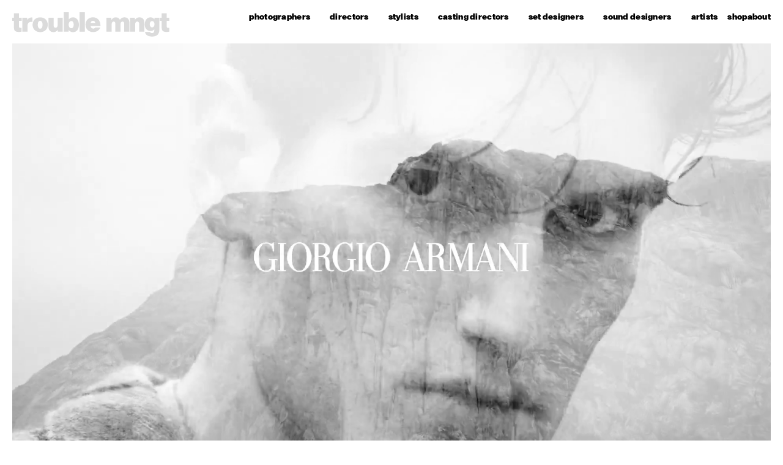

--- FILE ---
content_type: text/html; charset=UTF-8
request_url: https://trouble.management/trbl_projects/armani-2/
body_size: 9469
content:


<!DOCTYPE html>
<html lang="en-US" class="no-js" dir="ltr">

<head>
    <meta charset="UTF-8">
    <title>trouble mngt - giorgio armani</title>
    <meta name="author" content="Subteal">

    <meta name="viewport" content="width=device-width, initial-scale=1.0">
    <meta name="description" content="Boutique artist management agency founded in 2005 by Sophie Hirtzel">

    <meta property="og:title" content="trouble mngt">
    <meta property="og:description" content="Boutique Agency">
    <meta property="og:type" content="website" />
    <meta property="og:url" content="https://trouble.management">
    <meta property="og:image" content="https://trouble.management/wp-content/themes/trouble-v2025-03-01/screenshot.png">
    <meta property="og:site_name" content="trouble.management" />

    <meta name="twitter:title" content="trouble mngt">
    <meta name="twitter:description" content="Boutique Agency">
    <meta name="twitter:image" content="https://trouble.management/wp-content/themes/trouble-v2025-03-01/screenshot.png">
    <meta name="twitter:card" content="summary_large_image">

    <meta property="og:site_name" content="trouble mngt – boutique agency">

    <meta name='robots' content='max-image-preview:large' />
<style id='classic-theme-styles-inline-css' type='text/css'>
/*! This file is auto-generated */
.wp-block-button__link{color:#fff;background-color:#32373c;border-radius:9999px;box-shadow:none;text-decoration:none;padding:calc(.667em + 2px) calc(1.333em + 2px);font-size:1.125em}.wp-block-file__button{background:#32373c;color:#fff;text-decoration:none}
</style>
<style id='global-styles-inline-css' type='text/css'>
:root{--wp--preset--aspect-ratio--square: 1;--wp--preset--aspect-ratio--4-3: 4/3;--wp--preset--aspect-ratio--3-4: 3/4;--wp--preset--aspect-ratio--3-2: 3/2;--wp--preset--aspect-ratio--2-3: 2/3;--wp--preset--aspect-ratio--16-9: 16/9;--wp--preset--aspect-ratio--9-16: 9/16;--wp--preset--color--black: #000000;--wp--preset--color--cyan-bluish-gray: #abb8c3;--wp--preset--color--white: #ffffff;--wp--preset--color--pale-pink: #f78da7;--wp--preset--color--vivid-red: #cf2e2e;--wp--preset--color--luminous-vivid-orange: #ff6900;--wp--preset--color--luminous-vivid-amber: #fcb900;--wp--preset--color--light-green-cyan: #7bdcb5;--wp--preset--color--vivid-green-cyan: #00d084;--wp--preset--color--pale-cyan-blue: #8ed1fc;--wp--preset--color--vivid-cyan-blue: #0693e3;--wp--preset--color--vivid-purple: #9b51e0;--wp--preset--gradient--vivid-cyan-blue-to-vivid-purple: linear-gradient(135deg,rgba(6,147,227,1) 0%,rgb(155,81,224) 100%);--wp--preset--gradient--light-green-cyan-to-vivid-green-cyan: linear-gradient(135deg,rgb(122,220,180) 0%,rgb(0,208,130) 100%);--wp--preset--gradient--luminous-vivid-amber-to-luminous-vivid-orange: linear-gradient(135deg,rgba(252,185,0,1) 0%,rgba(255,105,0,1) 100%);--wp--preset--gradient--luminous-vivid-orange-to-vivid-red: linear-gradient(135deg,rgba(255,105,0,1) 0%,rgb(207,46,46) 100%);--wp--preset--gradient--very-light-gray-to-cyan-bluish-gray: linear-gradient(135deg,rgb(238,238,238) 0%,rgb(169,184,195) 100%);--wp--preset--gradient--cool-to-warm-spectrum: linear-gradient(135deg,rgb(74,234,220) 0%,rgb(151,120,209) 20%,rgb(207,42,186) 40%,rgb(238,44,130) 60%,rgb(251,105,98) 80%,rgb(254,248,76) 100%);--wp--preset--gradient--blush-light-purple: linear-gradient(135deg,rgb(255,206,236) 0%,rgb(152,150,240) 100%);--wp--preset--gradient--blush-bordeaux: linear-gradient(135deg,rgb(254,205,165) 0%,rgb(254,45,45) 50%,rgb(107,0,62) 100%);--wp--preset--gradient--luminous-dusk: linear-gradient(135deg,rgb(255,203,112) 0%,rgb(199,81,192) 50%,rgb(65,88,208) 100%);--wp--preset--gradient--pale-ocean: linear-gradient(135deg,rgb(255,245,203) 0%,rgb(182,227,212) 50%,rgb(51,167,181) 100%);--wp--preset--gradient--electric-grass: linear-gradient(135deg,rgb(202,248,128) 0%,rgb(113,206,126) 100%);--wp--preset--gradient--midnight: linear-gradient(135deg,rgb(2,3,129) 0%,rgb(40,116,252) 100%);--wp--preset--font-size--small: 13px;--wp--preset--font-size--medium: 20px;--wp--preset--font-size--large: 36px;--wp--preset--font-size--x-large: 42px;--wp--preset--font-family--inter: "Inter", sans-serif;--wp--preset--font-family--cardo: Cardo;--wp--preset--spacing--20: 0.44rem;--wp--preset--spacing--30: 0.67rem;--wp--preset--spacing--40: 1rem;--wp--preset--spacing--50: 1.5rem;--wp--preset--spacing--60: 2.25rem;--wp--preset--spacing--70: 3.38rem;--wp--preset--spacing--80: 5.06rem;--wp--preset--shadow--natural: 6px 6px 9px rgba(0, 0, 0, 0.2);--wp--preset--shadow--deep: 12px 12px 50px rgba(0, 0, 0, 0.4);--wp--preset--shadow--sharp: 6px 6px 0px rgba(0, 0, 0, 0.2);--wp--preset--shadow--outlined: 6px 6px 0px -3px rgba(255, 255, 255, 1), 6px 6px rgba(0, 0, 0, 1);--wp--preset--shadow--crisp: 6px 6px 0px rgba(0, 0, 0, 1);}:where(.is-layout-flex){gap: 0.5em;}:where(.is-layout-grid){gap: 0.5em;}body .is-layout-flex{display: flex;}.is-layout-flex{flex-wrap: wrap;align-items: center;}.is-layout-flex > :is(*, div){margin: 0;}body .is-layout-grid{display: grid;}.is-layout-grid > :is(*, div){margin: 0;}:where(.wp-block-columns.is-layout-flex){gap: 2em;}:where(.wp-block-columns.is-layout-grid){gap: 2em;}:where(.wp-block-post-template.is-layout-flex){gap: 1.25em;}:where(.wp-block-post-template.is-layout-grid){gap: 1.25em;}.has-black-color{color: var(--wp--preset--color--black) !important;}.has-cyan-bluish-gray-color{color: var(--wp--preset--color--cyan-bluish-gray) !important;}.has-white-color{color: var(--wp--preset--color--white) !important;}.has-pale-pink-color{color: var(--wp--preset--color--pale-pink) !important;}.has-vivid-red-color{color: var(--wp--preset--color--vivid-red) !important;}.has-luminous-vivid-orange-color{color: var(--wp--preset--color--luminous-vivid-orange) !important;}.has-luminous-vivid-amber-color{color: var(--wp--preset--color--luminous-vivid-amber) !important;}.has-light-green-cyan-color{color: var(--wp--preset--color--light-green-cyan) !important;}.has-vivid-green-cyan-color{color: var(--wp--preset--color--vivid-green-cyan) !important;}.has-pale-cyan-blue-color{color: var(--wp--preset--color--pale-cyan-blue) !important;}.has-vivid-cyan-blue-color{color: var(--wp--preset--color--vivid-cyan-blue) !important;}.has-vivid-purple-color{color: var(--wp--preset--color--vivid-purple) !important;}.has-black-background-color{background-color: var(--wp--preset--color--black) !important;}.has-cyan-bluish-gray-background-color{background-color: var(--wp--preset--color--cyan-bluish-gray) !important;}.has-white-background-color{background-color: var(--wp--preset--color--white) !important;}.has-pale-pink-background-color{background-color: var(--wp--preset--color--pale-pink) !important;}.has-vivid-red-background-color{background-color: var(--wp--preset--color--vivid-red) !important;}.has-luminous-vivid-orange-background-color{background-color: var(--wp--preset--color--luminous-vivid-orange) !important;}.has-luminous-vivid-amber-background-color{background-color: var(--wp--preset--color--luminous-vivid-amber) !important;}.has-light-green-cyan-background-color{background-color: var(--wp--preset--color--light-green-cyan) !important;}.has-vivid-green-cyan-background-color{background-color: var(--wp--preset--color--vivid-green-cyan) !important;}.has-pale-cyan-blue-background-color{background-color: var(--wp--preset--color--pale-cyan-blue) !important;}.has-vivid-cyan-blue-background-color{background-color: var(--wp--preset--color--vivid-cyan-blue) !important;}.has-vivid-purple-background-color{background-color: var(--wp--preset--color--vivid-purple) !important;}.has-black-border-color{border-color: var(--wp--preset--color--black) !important;}.has-cyan-bluish-gray-border-color{border-color: var(--wp--preset--color--cyan-bluish-gray) !important;}.has-white-border-color{border-color: var(--wp--preset--color--white) !important;}.has-pale-pink-border-color{border-color: var(--wp--preset--color--pale-pink) !important;}.has-vivid-red-border-color{border-color: var(--wp--preset--color--vivid-red) !important;}.has-luminous-vivid-orange-border-color{border-color: var(--wp--preset--color--luminous-vivid-orange) !important;}.has-luminous-vivid-amber-border-color{border-color: var(--wp--preset--color--luminous-vivid-amber) !important;}.has-light-green-cyan-border-color{border-color: var(--wp--preset--color--light-green-cyan) !important;}.has-vivid-green-cyan-border-color{border-color: var(--wp--preset--color--vivid-green-cyan) !important;}.has-pale-cyan-blue-border-color{border-color: var(--wp--preset--color--pale-cyan-blue) !important;}.has-vivid-cyan-blue-border-color{border-color: var(--wp--preset--color--vivid-cyan-blue) !important;}.has-vivid-purple-border-color{border-color: var(--wp--preset--color--vivid-purple) !important;}.has-vivid-cyan-blue-to-vivid-purple-gradient-background{background: var(--wp--preset--gradient--vivid-cyan-blue-to-vivid-purple) !important;}.has-light-green-cyan-to-vivid-green-cyan-gradient-background{background: var(--wp--preset--gradient--light-green-cyan-to-vivid-green-cyan) !important;}.has-luminous-vivid-amber-to-luminous-vivid-orange-gradient-background{background: var(--wp--preset--gradient--luminous-vivid-amber-to-luminous-vivid-orange) !important;}.has-luminous-vivid-orange-to-vivid-red-gradient-background{background: var(--wp--preset--gradient--luminous-vivid-orange-to-vivid-red) !important;}.has-very-light-gray-to-cyan-bluish-gray-gradient-background{background: var(--wp--preset--gradient--very-light-gray-to-cyan-bluish-gray) !important;}.has-cool-to-warm-spectrum-gradient-background{background: var(--wp--preset--gradient--cool-to-warm-spectrum) !important;}.has-blush-light-purple-gradient-background{background: var(--wp--preset--gradient--blush-light-purple) !important;}.has-blush-bordeaux-gradient-background{background: var(--wp--preset--gradient--blush-bordeaux) !important;}.has-luminous-dusk-gradient-background{background: var(--wp--preset--gradient--luminous-dusk) !important;}.has-pale-ocean-gradient-background{background: var(--wp--preset--gradient--pale-ocean) !important;}.has-electric-grass-gradient-background{background: var(--wp--preset--gradient--electric-grass) !important;}.has-midnight-gradient-background{background: var(--wp--preset--gradient--midnight) !important;}.has-small-font-size{font-size: var(--wp--preset--font-size--small) !important;}.has-medium-font-size{font-size: var(--wp--preset--font-size--medium) !important;}.has-large-font-size{font-size: var(--wp--preset--font-size--large) !important;}.has-x-large-font-size{font-size: var(--wp--preset--font-size--x-large) !important;}
:where(.wp-block-post-template.is-layout-flex){gap: 1.25em;}:where(.wp-block-post-template.is-layout-grid){gap: 1.25em;}
:where(.wp-block-columns.is-layout-flex){gap: 2em;}:where(.wp-block-columns.is-layout-grid){gap: 2em;}
:root :where(.wp-block-pullquote){font-size: 1.5em;line-height: 1.6;}
</style>
<style id='woocommerce-inline-inline-css' type='text/css'>
.woocommerce form .form-row .required { visibility: visible; }
</style>
<link rel='stylesheet' id='wpo_min-header-0-css' href='https://trouble.management/wp-content/cache/wpo-minify/1769100786/assets/wpo-minify-header-7d5d288a.min.css' type='text/css' media='all' />
<link rel='stylesheet' id='wpo_min-header-1-css' href='https://trouble.management/wp-content/cache/wpo-minify/1769100786/assets/wpo-minify-header-ee7d140a.min.css' type='text/css' media='only screen and (max-width: 768px)' />
<link rel='stylesheet' id='wpo_min-header-2-css' href='https://trouble.management/wp-content/cache/wpo-minify/1769100786/assets/wpo-minify-header-f9533912.min.css' type='text/css' media='all' />
<link rel="https://api.w.org/" href="https://trouble.management/wp-json/" /><link rel="alternate" title="JSON" type="application/json" href="https://trouble.management/wp-json/wp/v2/trbl_projects/14571" /><link rel="canonical" href="https://trouble.management/trbl_projects/armani-2/" />
	<noscript><style>.woocommerce-product-gallery{ opacity: 1 !important; }</style></noscript>
	<script type="text/javascript" src="https://cdn.brevo.com/js/sdk-loader.js" async></script>
<script type="text/javascript">
  window.Brevo = window.Brevo || [];
  window.Brevo.push(['init', {"client_key":"b658oa87emicryq84nmy86ou","email_id":null,"push":{"customDomain":"https:\/\/trouble.management\/wp-content\/plugins\/mailin\/"},"service_worker_url":"sw.js?key=${key}","frame_url":"brevo-frame.html"}]);
</script><style id='wp-fonts-local' type='text/css'>
@font-face{font-family:Inter;font-style:normal;font-weight:300 900;font-display:fallback;src:url('https://trouble.management/wp-content/plugins/woocommerce/assets/fonts/Inter-VariableFont_slnt,wght.woff2') format('woff2');font-stretch:normal;}
@font-face{font-family:Cardo;font-style:normal;font-weight:400;font-display:fallback;src:url('https://trouble.management/wp-content/plugins/woocommerce/assets/fonts/cardo_normal_400.woff2') format('woff2');}
</style>
<link rel="icon" href="https://s3.eu-north-1.amazonaws.com/trouble.management/uploads/2025/12/cropped-trouble-mngt_logotype_instagram-white-32x32.png" sizes="32x32" />
<link rel="icon" href="https://s3.eu-north-1.amazonaws.com/trouble.management/uploads/2025/12/cropped-trouble-mngt_logotype_instagram-white-192x192.png" sizes="192x192" />
<link rel="apple-touch-icon" href="https://s3.eu-north-1.amazonaws.com/trouble.management/uploads/2025/12/cropped-trouble-mngt_logotype_instagram-white-180x180.png" />
<meta name="msapplication-TileImage" content="https://s3.eu-north-1.amazonaws.com/trouble.management/uploads/2025/12/cropped-trouble-mngt_logotype_instagram-white-270x270.png" />
		<style type="text/css" id="wp-custom-css">
			/*.post-type-archive-product .product-cat-menu,
.tax-product_cat .product-cat-menu{
		display: flex;
		gap: 1rem;
	}
.post-type-archive-product .shop-filters,
.tax-product_cat .shop-filters{
		margin: 1rem 0;
}

.post-type-archive-product .product-cat-menu a,
.tax-product_cat .product-cat-menu a{
			text-decoration: none;
			border-bottom: 1px solid transparent;
			padding-bottom: 2px;
		}

.post-type-archive-product .product-cat-menu a.active,
.tax-product_cat .product-cat-menu a.active{
	border-color: currentColor;
}*/		</style>
		
    <!-- Global site tag (gtag.js) - Google Analytics -->
    <script async src="https://www.googletagmanager.com/gtag/js?id=UA-140322712-1"></script>
</head>

<body class="trbl_projects-template-default single single-trbl_projects postid-14571 theme-trouble-v2025-03-01 woocommerce-no-js">
    <div class="wrapper">
        <header class="header">
            <a href="https://trouble.management" class="logo">
                <svg  viewBox="0 0 952 148" version="1.1" xmlns="http://www.w3.org/2000/svg" xmlns:xlink="http://www.w3.org/1999/xlink" xml:space="preserve" xmlns:serif="http://www.serif.com/" style="fill-rule:evenodd;clip-rule:evenodd;stroke-linejoin:round;stroke-miterlimit:2;">
    <g id="Layer-1" serif:id="Layer 1">
        <g transform="matrix(1,0,0,1,-0.4904,92.0266)">
            <path d="M0,-58.603L10.896,-58.603L10.896,-85.838L41.434,-85.838L41.434,-58.603L57.447,-58.603L57.447,-39.786L41.434,-39.786L41.434,-5.614C41.434,2.804 47.374,2.97 57.115,2.312L57.115,25.255C52.331,26.411 47.374,27.235 41.766,27.235C21.295,27.235 10.896,21.455 10.896,1.322L10.896,-39.786L0,-39.786L0,-58.603Z" style="fill-rule:nonzero;"/>
        </g>
        <g transform="matrix(1,0,0,1,90.9621,103.078)">
            <path d="M0,-56.943L0.498,-56.943C7.262,-67.508 15.355,-71.474 26.079,-71.474C28.557,-71.474 30.211,-71.142 31.201,-70.644L31.201,-44.066L30.538,-44.066C12.218,-47.203 1.488,-38.95 1.488,-19.967L1.488,14.531L-29.713,14.531L-29.713,-69.654L0,-69.654L0,-56.943Z" style="fill-rule:nonzero;"/>
        </g>
        <g transform="matrix(1,0,0,1,123.151,75.5174)">
            <path d="M0,0.166C0,-25.421 18.159,-44.57 46.218,-44.57C74.284,-44.57 92.111,-25.421 92.111,0.166C92.111,25.753 74.284,44.736 46.218,44.736C18.159,44.736 0,25.753 0,0.166M60.417,0.166C60.417,-14.033 55.467,-23.607 45.892,-23.607C36.318,-23.607 31.694,-14.033 31.694,0.166C31.694,14.359 36.318,23.933 45.892,23.933C55.467,23.933 60.417,14.359 60.417,0.166" style="fill-rule:nonzero;"/>
        </g>
        <g transform="matrix(1,0,0,1,276.343,36.0702)">
            <path d="M0,81.54L0,70.649L-0.492,70.649C-6.93,79.394 -15.189,84.184 -26.743,84.184C-46.882,84.184 -56.783,70.975 -56.783,51.661L-56.783,-2.644L-25.587,-2.644L-25.587,44.232C-25.587,52.983 -21.787,57.607 -14.359,57.607C-6.272,57.607 -1.488,51.827 -1.488,42.75L-1.488,-2.644L29.714,-2.644L29.714,81.54L0,81.54Z" style="fill-rule:nonzero;"/>
        </g>
        <g transform="matrix(1,0,0,1,341.715,13.2858)">
            <path d="M0,93.432L-0.332,93.432L-0.332,104.323L-30.045,104.323L-30.045,-13.701L1.156,-13.701L1.156,28.889L1.648,28.889C7.594,21.46 15.023,17.494 26.411,17.494C49.028,17.494 62.065,37.633 62.065,62.07C62.065,90.788 48.365,107.133 26.079,107.133C15.515,107.133 5.608,103.006 0,93.432M30.372,61.738C30.372,48.53 25.255,40.111 15.847,40.111C6.272,40.111 0,49.52 0,61.738C0,74.117 6.272,83.36 15.847,83.36C25.421,83.36 30.372,74.941 30.372,61.738" style="fill-rule:nonzero;"/>
        </g>
        <g transform="matrix(1,0,0,1,0,-30.238)">
            <rect x="407.744" y="29.814" width="32.026" height="118.03"/>
        </g>
        <g transform="matrix(1,0,0,1,443.733,75.1872)">
            <path d="M0,0.166C0,-25.255 18.325,-44.57 44.902,-44.57C58.105,-44.57 68.177,-40.278 75.932,-33.182C86.17,-23.773 90.955,-8.75 90.623,7.921L30.538,7.921C32.352,17.661 37.634,23.607 47.048,23.607C52.491,23.607 56.457,21.461 58.769,17.335L88.974,17.335C87.16,24.923 81.214,32.357 72.962,37.634C65.201,42.59 56.783,44.736 46.058,44.736C18.485,44.736 0,25.919 0,0.166M30.538,-8.584L59.593,-8.584C58.271,-17.993 52.989,-23.607 45.56,-23.607C36.976,-23.607 32.191,-17.827 30.538,-8.584" style="fill-rule:nonzero;"/>
        </g>
        <g transform="matrix(1,0,0,1,570.84,114.97)">
            <path d="M0,-81.546L29.713,-81.546L29.713,-69.001L30.211,-69.001C36.152,-78.742 44.238,-84.184 56.949,-84.184C68.177,-84.184 76.596,-78.742 80.888,-69.499L81.38,-69.499C88.643,-80.722 98.057,-84.184 108.948,-84.184C129.584,-84.184 138.495,-69.659 138.495,-50.345L138.495,2.638L107.299,2.638L107.299,-44.57C107.299,-53.155 104.495,-58.769 96.569,-58.769C88.808,-58.769 84.848,-51.833 84.848,-42.756L84.848,2.638L53.652,2.638L53.652,-44.57C53.652,-53.155 50.843,-58.769 42.922,-58.769C35.162,-58.769 31.201,-51.833 31.201,-42.756L31.201,2.638L0,2.638L0,-81.546Z" style="fill-rule:nonzero;"/>
        </g>
        <g transform="matrix(1,0,0,1,742.851,103.415)">
            <path d="M0,-58.437L0.498,-58.437C7.262,-67.68 15.847,-72.63 27.567,-72.63C47.048,-72.63 57.115,-59.593 57.115,-40.278L57.115,14.193L25.919,14.193L25.919,-32.684C25.919,-41.434 22.285,-47.214 14.199,-47.214C6.272,-47.214 1.488,-40.278 1.488,-31.202L1.488,14.193L-29.714,14.193L-29.714,-69.992L0,-69.992L0,-58.437Z" style="fill-rule:nonzero;"/>
        </g>
        <g transform="matrix(1,0,0,1,803.931,58.68)">
            <path d="M0,60.417L30.045,60.417C31.201,63.885 35.162,67.513 42.59,67.513C52.657,67.513 56.125,61.573 56.125,52.823L56.125,45.228L55.467,45.228C50.511,50.843 43.912,54.803 34.172,54.803C15.023,54.803 -1.648,41.434 -1.648,15.023C-1.648,-9.082 12.052,-27.899 32.684,-27.899C44.57,-27.899 51.833,-23.275 56.623,-16.013L57.115,-16.013L57.115,-25.255L86.828,-25.255L86.828,48.862C86.828,62.397 81.878,72.796 74.45,79.068C66.689,85.672 55.627,88.316 43.082,88.316C19.481,88.316 2.97,79.068 0,60.417M57.447,13.701C57.447,3.136 52.165,-5.282 43.082,-5.282C34.338,-5.282 28.723,2.312 28.723,13.701C28.723,24.923 34.338,33.016 43.082,33.016C52.165,33.016 57.447,24.763 57.447,13.701" style="fill-rule:nonzero;"/>
        </g>
        <g transform="matrix(1,0,0,1,894.063,92.0266)">
            <path d="M0,-58.603L10.897,-58.603L10.897,-85.838L41.434,-85.838L41.434,-58.603L57.447,-58.603L57.447,-39.786L41.434,-39.786L41.434,-5.614C41.434,2.804 47.374,2.97 57.115,2.312L57.115,25.255C52.331,26.411 47.374,27.235 41.766,27.235C21.295,27.235 10.897,21.455 10.897,1.322L10.897,-39.786L0,-39.786L0,-58.603Z" style="fill-rule:nonzero;"/>
        </g>
    </g>
</svg>
            </a>

            <nav class="nav desktop-nav" id="main-nav">
                <ul class="dynamic-nav">
                    <li id="artist-preview-image">
                                                <img src="https://s3.eu-north-1.amazonaws.com/trouble.management/uploads/2019/01/AN39_SP4_ZengaAmitIsraeli_08_150dpi-scaled.jpg" alt="Default preview"
                            class="preview-img active" data-artist-id="default" loading="lazy" />

                                                        <img src="https://s3.eu-north-1.amazonaws.com/trouble.management/uploads/2019/01/AN39_SP4_ZengaAmitIsraeli_08_150dpi-scaled.jpg"
                                    alt="Amit" class="preview-img"
                                    data-artist-id="81" loading="lazy" />
                                                        <img src="https://s3.eu-north-1.amazonaws.com/trouble.management/uploads/2019/01/IMGN_DG_160424_MAGAZINE_MAGAZINE_09_028_RGB_FINAL_V1-scaled.jpg"
                                    alt="Darren Gwynn" class="preview-img"
                                    data-artist-id="14595" loading="lazy" />
                                                        <img src="https://s3.eu-north-1.amazonaws.com/trouble.management/uploads/2019/01/WESTMAN_ATELIER_1-copy.jpg"
                                    alt="Brendan James" class="preview-img"
                                    data-artist-id="18031" loading="lazy" />
                                                        <img src="https://s3.eu-north-1.amazonaws.com/trouble.management/uploads/2019/01/191208_CM_IDMAG-10C_1884_R3-scaled.jpg"
                                    alt="Christian MacDonald" class="preview-img"
                                    data-artist-id="19311" loading="lazy" />
                                                        <img src="https://s3.eu-north-1.amazonaws.com/trouble.management/uploads/2019/01/JMO_CANDY_0511-scaled.jpg"
                                    alt="Joseph Molines" class="preview-img"
                                    data-artist-id="9166" loading="lazy" />
                                                        <img src="https://s3.eu-north-1.amazonaws.com/trouble.management/uploads/2019/01/RN_TRBL_2024_Vert45-scaled-e1743684378417.jpg"
                                    alt="Robert Nethery" class="preview-img"
                                    data-artist-id="18678" loading="lazy" />
                                                        <img src="https://s3.eu-north-1.amazonaws.com/trouble.management/uploads/2019/01/20191026_PERS_-22-scaled.jpg"
                                    alt="Jai Odell" class="preview-img"
                                    data-artist-id="96" loading="lazy" />
                                                        <img src="https://s3.eu-north-1.amazonaws.com/trouble.management/uploads/2019/01/20492_5.jpg"
                                    alt="Sebastian Sabal-Bruce" class="preview-img"
                                    data-artist-id="13798" loading="lazy" />
                                                        <img src="https://s3.eu-north-1.amazonaws.com/trouble.management/uploads/2019/01/8498.jpeg"
                                    alt="David Vasiljevic" class="preview-img"
                                    data-artist-id="94" loading="lazy" />
                                                        <img src="https://s3.eu-north-1.amazonaws.com/trouble.management/uploads/2025/10/DudiComboMagazien-19-scaled.jpg"
                                    alt="Cara Cano" class="preview-img"
                                    data-artist-id="21568" loading="lazy" />
                                                        <img src="https://s3.eu-north-1.amazonaws.com/trouble.management/uploads/2019/01/img46-scaled-e1743681332455.jpg"
                                    alt="Vero Didry" class="preview-img"
                                    data-artist-id="107" loading="lazy" />
                                                        <img src="https://s3.eu-north-1.amazonaws.com/trouble.management/uploads/2019/01/DG_120322_DREP_08_489_FINAL_V1-scaled.jpg"
                                    alt="Margherita Moro" class="preview-img"
                                    data-artist-id="103" loading="lazy" />
                                                        <img src="https://s3.eu-north-1.amazonaws.com/trouble.management/uploads/2019/01/VogueUA_12_101_MARTINABJORN_v3_4_5_hr-scaled.jpg"
                                    alt="Zara Zachrisson" class="preview-img"
                                    data-artist-id="12746" loading="lazy" />
                                                        <img src="https://s3.eu-north-1.amazonaws.com/trouble.management/uploads/2024/06/Screenshot-2025-04-11-at-17.31.01.png"
                                    alt="Benjamin Ellis Bernard" class="preview-img"
                                    data-artist-id="18901" loading="lazy" />
                                                        <img src="https://s3.eu-north-1.amazonaws.com/trouble.management/uploads/2025/04/tods-wfs-fw2526-performance-04A-Carousel-4-5-copy-scaled.jpg"
                                    alt="Nelly Agassi" class="preview-img"
                                    data-artist-id="20142" loading="lazy" />
                                                        <img src="https://s3.eu-north-1.amazonaws.com/trouble.management/uploads/2025/03/IGLOO-MOBILE-1-1.jpg"
                                    alt="Charles Pétillon" class="preview-img"
                                    data-artist-id="20143" loading="lazy" />
                                                        <img src="https://s3.eu-north-1.amazonaws.com/trouble.management/uploads/2025/06/wvqmqzcpbfpko2ccdbqh-scaled.jpeg"
                                    alt="Angus Munro at AMC" class="preview-img"
                                    data-artist-id="21067" loading="lazy" />
                                                        <img src="https://s3.eu-north-1.amazonaws.com/trouble.management/uploads/2025/07/240218_FW24_Meridian_Q4_OA34_C00_0162.jpg"
                                    alt="Kadu Lennox" class="preview-img"
                                    data-artist-id="21178" loading="lazy" />
                                                        <img src="https://s3.eu-north-1.amazonaws.com/trouble.management/uploads/2025/07/Screenshot-2025-07-31-at-17.05.10.png"
                                    alt="Sebastien Perrin" class="preview-img"
                                    data-artist-id="21177" loading="lazy" />
                                            </li>

                                        

                                                    <li class="open-dropdown">
                                <span class="nav-title">Photographers</span>
                                <ul class="dropdown">
                                    <br>
                                                                                <li class="dropdown-item" data-artist-id="81"><a
                                                    href="https://trouble.management/trbl_artists/amit/">
                                                    Amit                                                </a></li>
                                                                                    <li class="dropdown-item" data-artist-id="14595"><a
                                                    href="https://trouble.management/trbl_artists/darren-gwynn/">
                                                    Darren Gwynn                                                </a></li>
                                                                                    <li class="dropdown-item" data-artist-id="18031"><a
                                                    href="https://trouble.management/trbl_artists/brendan-james/">
                                                    Brendan James                                                </a></li>
                                                                                    <li class="dropdown-item" data-artist-id="19311"><a
                                                    href="https://trouble.management/trbl_artists/christian-macdonald/">
                                                    Christian MacDonald                                                </a></li>
                                                                                    <li class="dropdown-item" data-artist-id="9166"><a
                                                    href="https://trouble.management/trbl_artists/joseph-molines/">
                                                    Joseph Molines                                                </a></li>
                                                                                    <li class="dropdown-item" data-artist-id="96"><a
                                                    href="https://trouble.management/trbl_artists/jai-odell/">
                                                    Jai Odell                                                </a></li>
                                                                                    <li class="dropdown-item" data-artist-id="13798"><a
                                                    href="https://trouble.management/trbl_artists/sebastian-sabal-bruce/">
                                                    Sebastian Sabal-Bruce                                                </a></li>
                                                                                    <li class="dropdown-item" data-artist-id="94"><a
                                                    href="https://trouble.management/trbl_artists/david-vasiljevic/">
                                                    David Vasiljevic                                                </a></li>
                                                                                                                                                </ul>
                            </li>
                                                    <li class="open-dropdown">
                                <span class="nav-title">Directors</span>
                                <ul class="dropdown">
                                    <br>
                                                                                <li class="dropdown-item" data-artist-id="81"><a
                                                    href="https://trouble.management/trbl_artists/amit/#video">
                                                    Amit                                                </a></li>
                                                                                    <li class="dropdown-item" data-artist-id="14595"><a
                                                    href="https://trouble.management/trbl_artists/darren-gwynn/#video">
                                                    Darren Gwynn                                                </a></li>
                                                                                    <li class="dropdown-item" data-artist-id="18031"><a
                                                    href="https://trouble.management/trbl_artists/brendan-james/#video">
                                                    Brendan James                                                </a></li>
                                                                                    <li class="dropdown-item" data-artist-id="18678"><a
                                                    href="https://trouble.management/trbl_artists/robert-nethery/#fashion-videos">
                                                    Robert Nethery                                                </a></li>
                                                                                    <li class="dropdown-item" data-artist-id="96"><a
                                                    href="https://trouble.management/trbl_artists/jai-odell/#video">
                                                    Jai Odell                                                </a></li>
                                                                                    <li class="dropdown-item" data-artist-id="13798"><a
                                                    href="https://trouble.management/trbl_artists/sebastian-sabal-bruce/#video">
                                                    Sebastian Sabal-Bruce                                                </a></li>
                                                                                                                                                </ul>
                            </li>
                                                    <li class="open-dropdown">
                                <span class="nav-title">Stylists</span>
                                <ul class="dropdown">
                                    <br>
                                                                                <li class="dropdown-item" data-artist-id="21568"><a
                                                    href="https://trouble.management/trbl_artists/cara-cano/">
                                                    Cara Cano                                                </a></li>
                                                                                    <li class="dropdown-item" data-artist-id="107"><a
                                                    href="https://trouble.management/trbl_artists/veronique-didry/">
                                                    Vero Didry                                                </a></li>
                                                                                    <li class="dropdown-item" data-artist-id="103"><a
                                                    href="https://trouble.management/trbl_artists/margherita-moro/">
                                                    Margherita Moro                                                </a></li>
                                                                                    <li class="dropdown-item" data-artist-id="12746"><a
                                                    href="https://trouble.management/trbl_artists/zara-zachrisson/">
                                                    Zara Zachrisson                                                </a></li>
                                                                                                                                                </ul>
                            </li>
                                                    <li class="open-dropdown">
                                <span class="nav-title">Casting Directors</span>
                                <ul class="dropdown">
                                    <br>
                                                                                <li class="dropdown-item" data-artist-id="21067"><a
                                                    href="https://trouble.management/trbl_artists/amc-casting/">
                                                    Angus Munro at AMC                                                </a></li>
                                                                                                                                                </ul>
                            </li>
                                                    <li class="open-dropdown">
                                <span class="nav-title">Set Designers</span>
                                <ul class="dropdown">
                                    <br>
                                                                                <li class="dropdown-item" data-artist-id="21178"><a
                                                    href="https://trouble.management/trbl_artists/kadu-lennox/">
                                                    Kadu Lennox                                                </a></li>
                                                                                                                                                </ul>
                            </li>
                                                    <li class="open-dropdown">
                                <span class="nav-title">Sound Designers</span>
                                <ul class="dropdown">
                                    <br>
                                                                                <li class="dropdown-item" data-artist-id="18901"><a
                                                    href="https://trouble.management/trbl_artists/benjamin-ellis-bernard/">
                                                    Benjamin Ellis Bernard                                                </a></li>
                                                                                    <li class="dropdown-item" data-artist-id="21177"><a
                                                    href="https://trouble.management/trbl_artists/sebastien-perrin/">
                                                    Sebastien Perrin                                                </a></li>
                                                                                                                                                </ul>
                            </li>
                                                    <li class="open-dropdown">
                                <span class="nav-title">Artists</span>
                                <ul class="dropdown">
                                    <br>
                                                                                <li class="dropdown-item" data-artist-id="20142"><a
                                                    href="https://trouble.management/trbl_artists/nelly-agassi/">
                                                    Nelly Agassi                                                </a></li>
                                                                                    <li class="dropdown-item" data-artist-id="20143"><a
                                                    href="https://trouble.management/trbl_artists/charles-petillon/">
                                                    Charles Pétillon                                                </a></li>
                                                                                                                                                </ul>
                            </li>
                                                            </ul>
                <ul class="static-nav">
                    <!-- <li><a href="/shop"
                            >shop</a>
                    </li> -->

                    <li><a href="/trbl_artists"
                            >shop</a>
                    </li>


                    <li><a href="/about"
                            >about</a>
                    </li>
                </ul>
            </nav>

            <button class="mobile-nav-toggle">
                menu
            </button>
            <nav class="mobile-nav" id="mobile-main-nav">
                <div class="mobile-nav-content">
                    <ul class="mobile-nav-list">
                                                <li>
                            <span>photographers, directors</span>
                            <ul>
                                                                        <li data-artist-id="81">
                                            <a href="https://trouble.management/trbl_artists/amit/">
                                                Amit                                            </a>
                                        </li>
                                                                        <li data-artist-id="14595">
                                            <a href="https://trouble.management/trbl_artists/darren-gwynn/">
                                                Darren Gwynn                                            </a>
                                        </li>
                                                                        <li data-artist-id="18031">
                                            <a href="https://trouble.management/trbl_artists/brendan-james/">
                                                Brendan James                                            </a>
                                        </li>
                                                                        <li data-artist-id="19311">
                                            <a href="https://trouble.management/trbl_artists/christian-macdonald/">
                                                Christian MacDonald                                            </a>
                                        </li>
                                                                        <li data-artist-id="9166">
                                            <a href="https://trouble.management/trbl_artists/joseph-molines/">
                                                Joseph Molines                                            </a>
                                        </li>
                                                                        <li data-artist-id="18678">
                                            <a href="https://trouble.management/trbl_artists/robert-nethery/">
                                                Robert Nethery                                            </a>
                                        </li>
                                                                        <li data-artist-id="96">
                                            <a href="https://trouble.management/trbl_artists/jai-odell/">
                                                Jai Odell                                            </a>
                                        </li>
                                                                        <li data-artist-id="13798">
                                            <a href="https://trouble.management/trbl_artists/sebastian-sabal-bruce/">
                                                Sebastian Sabal-Bruce                                            </a>
                                        </li>
                                                                        <li data-artist-id="94">
                                            <a href="https://trouble.management/trbl_artists/david-vasiljevic/">
                                                David Vasiljevic                                            </a>
                                        </li>
                                                            </ul>
                        </li>
                        <br>

                                                        <li>
                                    <span>Stylists</span>
                                    <ul>
                                                                                        <li data-artist-id="21568">
                                                    <a href="https://trouble.management/trbl_artists/cara-cano/">
                                                        Cara Cano                                                    </a>
                                                </li>
                                                                                        <li data-artist-id="107">
                                                    <a href="https://trouble.management/trbl_artists/veronique-didry/">
                                                        Vero Didry                                                    </a>
                                                </li>
                                                                                        <li data-artist-id="103">
                                                    <a href="https://trouble.management/trbl_artists/margherita-moro/">
                                                        Margherita Moro                                                    </a>
                                                </li>
                                                                                        <li data-artist-id="12746">
                                                    <a href="https://trouble.management/trbl_artists/zara-zachrisson/">
                                                        Zara Zachrisson                                                    </a>
                                                </li>
                                                                            </ul>
                                </li>
                                <br>
                                                        <li>
                                    <span>Casting Directors</span>
                                    <ul>
                                                                                        <li data-artist-id="21067">
                                                    <a href="https://trouble.management/trbl_artists/amc-casting/">
                                                        Angus Munro at AMC                                                    </a>
                                                </li>
                                                                            </ul>
                                </li>
                                <br>
                                                        <li>
                                    <span>Set Designers</span>
                                    <ul>
                                                                                        <li data-artist-id="21178">
                                                    <a href="https://trouble.management/trbl_artists/kadu-lennox/">
                                                        Kadu Lennox                                                    </a>
                                                </li>
                                                                            </ul>
                                </li>
                                <br>
                                                        <li>
                                    <span>Sound Designers</span>
                                    <ul>
                                                                                        <li data-artist-id="18901">
                                                    <a href="https://trouble.management/trbl_artists/benjamin-ellis-bernard/">
                                                        Benjamin Ellis Bernard                                                    </a>
                                                </li>
                                                                                        <li data-artist-id="21177">
                                                    <a href="https://trouble.management/trbl_artists/sebastien-perrin/">
                                                        Sebastien Perrin                                                    </a>
                                                </li>
                                                                            </ul>
                                </li>
                                <br>
                                                        <li>
                                    <span>Artists</span>
                                    <ul>
                                                                                        <li data-artist-id="20142">
                                                    <a href="https://trouble.management/trbl_artists/nelly-agassi/">
                                                        Nelly Agassi                                                    </a>
                                                </li>
                                                                                        <li data-artist-id="20143">
                                                    <a href="https://trouble.management/trbl_artists/charles-petillon/">
                                                        Charles Pétillon                                                    </a>
                                                </li>
                                                                            </ul>
                                </li>
                                <br>
                                            </ul>
                    <br>
                    <ul class="">
                        <li><a href="/shop"
                                >shop</a>
                        </li>
                        <li><a href="/about"
                                >about</a>
                        </li>
                    </ul>
                </div>
            </nav>
        </header>
<main class="main">


    <section class="project"  data-navigation='{&quot;next&quot;:&quot;https:\/\/trouble.management\/trbl_projects\/ami-paris-x-glaad-2\/&quot;,&quot;prev&quot;:&quot;https:\/\/trouble.management\/trbl_projects\/ami-paris-23\/&quot;}'>


                        <div class="row">
            <figure class="prev">


                                <video class="" controls disablePictureInPicture
                    controlslist="nodownload noplaybackrate nopictureinpicture" loop="loop" autoplay="" playsinline=""
                    muted="" preload="none" data-caption="Giorgio Armani by Amit">
                    <source src="https://s3.eu-north-1.amazonaws.com/trouble.management/uploads/2021/10/21-0716-GA-Final-Master-16-9-V4.mp4" type="video/mp4">
                    Your browser does not support HTML5 video.
                </video>

            </figure>
        </div>
                <div class="project-info">
            <div class="hidden-proxy">back</div>
            <p class="project-title">
                Giorgio Armani by Amit            </p>
            <a class="back-btn" href="
              https://trouble.management/trbl_artists/amit//#video">back</a>
        </div>
        </main>

<!-- No footer -->
</div>

<script type="text/javascript" id="WCPAY_ASSETS-js-extra">
/* <![CDATA[ */
var wcpayAssets = {"url":"https:\/\/trouble.management\/wp-content\/plugins\/woocommerce-payments\/dist\/"};
/* ]]> */
</script>
<script type="text/javascript" src="https://trouble.management/wp-includes/js/jquery/jquery.min.js" id="jquery-core-js"></script>
<script type="text/javascript" src="https://trouble.management/wp-includes/js/jquery/jquery-migrate.min.js" id="jquery-migrate-js"></script>
<script type="text/javascript" id="gdpr-consent-js-extra">
/* <![CDATA[ */
var gdprConfig = {"tracking_id":"UA-140322712-1","domain":"trouble.management","path":"\/","cookieExpiry":"60"};
/* ]]> */
</script>
<script type="text/javascript" src="https://trouble.management/wp-content/themes/trouble-v2025-03-01/modules/gdpr/gdpr.js" id="gdpr-consent-js"></script>
<script type="text/javascript" id="gdpr-consent-js-after">
/* <![CDATA[ */
        jQuery(document).ready(function($) {
            window.gdprConsentManager = new GDPRConsent();
        });
    
/* ]]> */
</script>
<script type="text/javascript" src="https://trouble.management/wp-content/plugins/woocommerce/assets/js/sourcebuster/sourcebuster.min.js" id="sourcebuster-js-js"></script>
<script type="text/javascript" id="wc-order-attribution-js-extra">
/* <![CDATA[ */
var wc_order_attribution = {"params":{"lifetime":1.0e-5,"session":30,"base64":false,"ajaxurl":"https:\/\/trouble.management\/wp-admin\/admin-ajax.php","prefix":"wc_order_attribution_","allowTracking":true},"fields":{"source_type":"current.typ","referrer":"current_add.rf","utm_campaign":"current.cmp","utm_source":"current.src","utm_medium":"current.mdm","utm_content":"current.cnt","utm_id":"current.id","utm_term":"current.trm","utm_source_platform":"current.plt","utm_creative_format":"current.fmt","utm_marketing_tactic":"current.tct","session_entry":"current_add.ep","session_start_time":"current_add.fd","session_pages":"session.pgs","session_count":"udata.vst","user_agent":"udata.uag"}};
/* ]]> */
</script>
<script type="text/javascript" src="https://trouble.management/wp-content/plugins/woocommerce/assets/js/frontend/order-attribution.min.js" id="wc-order-attribution-js"></script>
<script type="text/javascript" id="single-trbl_projects-js-js-extra">
/* <![CDATA[ */
var ajax_object = {"ajax_url":"https:\/\/trouble.management\/wp-admin\/admin-ajax.php"};
/* ]]> */
</script>
<script type="text/javascript" src="https://trouble.management/wp-content/themes/trouble-v2025-03-01/single-trbl_projects.js" id="single-trbl_projects-js-js"></script>
<script type="text/javascript" id="header-js-js-extra">
/* <![CDATA[ */
var ajax_object = {"ajax_url":"https:\/\/trouble.management\/wp-admin\/admin-ajax.php"};
/* ]]> */
</script>
<script type="text/javascript" src="https://trouble.management/wp-content/themes/trouble-v2025-03-01/header.js" id="header-js-js"></script>
<script type="text/javascript" src="https://trouble.management/wp-content/themes/trouble-v2025-03-01/dist/prlb-scripts.js" id="prlb-scripts-js"></script>
<script type="text/javascript" id="wpo_min-header-2-js-extra">
/* <![CDATA[ */
var wc_add_to_cart_params = {"ajax_url":"\/wp-admin\/admin-ajax.php","wc_ajax_url":"\/?wc-ajax=%%endpoint%%","i18n_view_cart":"View cart","cart_url":"https:\/\/trouble.management\/cart\/","is_cart":"","cart_redirect_after_add":"no"};
var woocommerce_params = {"ajax_url":"\/wp-admin\/admin-ajax.php","wc_ajax_url":"\/?wc-ajax=%%endpoint%%"};
/* ]]> */
</script>
<script type="text/javascript" src="https://trouble.management/wp-content/cache/wpo-minify/1769100786/assets/wpo-minify-header-ae5931c2.min.js" id="wpo_min-header-2-js" defer="defer" data-wp-strategy="defer"></script>
<script type="text/javascript" id="wpo_min-header-3-js-extra">
/* <![CDATA[ */
var sibErrMsg = {"invalidMail":"Please fill out valid email address","requiredField":"Please fill out required fields","invalidDateFormat":"Please fill out valid date format","invalidSMSFormat":"Please fill out valid phone number"};
var ajax_sib_front_object = {"ajax_url":"https:\/\/trouble.management\/wp-admin\/admin-ajax.php","ajax_nonce":"368c41a43c","flag_url":"https:\/\/trouble.management\/wp-content\/plugins\/mailin\/img\/flags\/"};
/* ]]> */
</script>
<script type="text/javascript" src="https://trouble.management/wp-content/cache/wpo-minify/1769100786/assets/wpo-minify-header-9a6e094e.min.js" id="wpo_min-header-3-js"></script>
	<script type='text/javascript'>
		(function () {
			var c = document.body.className;
			c = c.replace(/woocommerce-no-js/, 'woocommerce-js');
			document.body.className = c;
		})();
	</script>
	<link rel='stylesheet' id='wpo_min-footer-0-css' href='https://trouble.management/wp-content/cache/wpo-minify/1769100786/assets/wpo-minify-footer-17571087.min.css' type='text/css' media='all' />
<script>!function(e){"use strict";var t=function(t,n,o,r){function i(e){return l.body?e():void setTimeout(function(){i(e)})}function d(){s.addEventListener&&s.removeEventListener("load",d),s.media=o||"all"}var a,l=e.document,s=l.createElement("link");if(n)a=n;else{var f=(l.body||l.getElementsByTagName("head")[0]).childNodes;a=f[f.length-1]}var u=l.styleSheets;if(r)for(var c in r)r.hasOwnProperty(c)&&s.setAttribute(c,r[c]);s.rel="stylesheet",s.href=t,s.media="only x",i(function(){a.parentNode.insertBefore(s,n?a:a.nextSibling)});var v=function(e){for(var t=s.href,n=u.length;n--;)if(u[n].href===t)return e();setTimeout(function(){v(e)})};return s.addEventListener&&s.addEventListener("load",d),s.onloadcssdefined=v,v(d),s};"undefined"!=typeof exports?exports.loadCSS=t:e.loadCSS=t}("undefined"!=typeof global?global:this);</script>

<script defer src="https://static.cloudflareinsights.com/beacon.min.js/vcd15cbe7772f49c399c6a5babf22c1241717689176015" integrity="sha512-ZpsOmlRQV6y907TI0dKBHq9Md29nnaEIPlkf84rnaERnq6zvWvPUqr2ft8M1aS28oN72PdrCzSjY4U6VaAw1EQ==" data-cf-beacon='{"version":"2024.11.0","token":"17645278f6db46f6a6bbe99b869ba6c0","r":1,"server_timing":{"name":{"cfCacheStatus":true,"cfEdge":true,"cfExtPri":true,"cfL4":true,"cfOrigin":true,"cfSpeedBrain":true},"location_startswith":null}}' crossorigin="anonymous"></script>
</body>

</html>

--- FILE ---
content_type: application/javascript
request_url: https://trouble.management/wp-content/themes/trouble-v2025-03-01/single-trbl_projects.js
body_size: 259
content:
jQuery(document).ready(function ($) {
  // Explicitly exclude gallery-ctrls from our row selections
  const rowSelector = "section.project div.row:not(.gallery-ctrls)";

  // Debug info
  console.log("Total rows found:", $(rowSelector).length);
  $(rowSelector).each(function (i) {
    console.log("Row", i, "contents:", $(this).html().substring(0, 100));
  });

  // Hide all rows except the first one on page load
  $(rowSelector).hide();
  $(rowSelector).first().show();

  // Function to show a specific row and hide others
  function showRow(index) {
    $(rowSelector).hide();
    $(rowSelector).eq(index).show();
  }

  function goToNext() {
    var totalRows = $(rowSelector).length;
    var currentIndex = $(rowSelector + ":visible").index(rowSelector);
    var nextIndex = currentIndex + 1;

    if (nextIndex >= totalRows) {
      const navigation = $("section.project").data("navigation");
      if (navigation && navigation.next) {
        window.location.href = navigation.next;
      }
      return;
    }

    showRow(nextIndex);
  }

  function goToPrevious() {
    var currentIndex = $(rowSelector + ":visible").index(rowSelector);
    var prevIndex = currentIndex - 1;

    if (prevIndex < 0) {
      const navigation = $("section.project").data("navigation");
      if (navigation && navigation.prev) {
        window.location.href = navigation.prev;
      }
      return;
    }

    showRow(prevIndex);
  }

  // Keyboard navigation
  $(document).on("keydown", function (e) {
    if (e.keyCode === 39) {
      goToNext();
    }
    if (e.keyCode === 37) {
      goToPrevious();
    }
  });

  // Click handlers for gallery controls
  $("#gallery-ctrl-prev, #gallery-ctrl-next").on("click", function (e) {
    e.preventDefault();
    if (this.id === "gallery-ctrl-next") {
      goToNext();
    } else {
      goToPrevious();
    }
  });

  // Initialize - ensure first row is visible
  showRow(0);
});


--- FILE ---
content_type: application/javascript
request_url: https://trouble.management/wp-content/themes/trouble-v2025-03-01/modules/gdpr/gdpr.js
body_size: 398
content:
jQuery(document).ready(function ($) {
  "use strict";

  // Get domain dynamically from current URL
  const currentDomain = window.location.hostname;
  console.log("Current domain:", currentDomain);

  const DEFAULT_CONFIG = {
    tracking_id: "UA-140322712-1",
    domain: currentDomain, // Dynamically set domain
    path: "/",
    cookieName: "gdpr-ga",
    cookieExpiry: 60, // days
  };

  class GDPRConsent {
    constructor(config = {}) {
      this.config = { ...DEFAULT_CONFIG, ...config };
      this.$alert = $(".gdpr-ga-alert");

      if (this.$alert.length) {
        this.setup();
      }
    }

    setup() {
      this.bindEvents();
      this.updateGAState();
    }

    bindEvents() {
      $(".opt-in-ga").on("click", (e) => this.optIn(e));
      $(".opt-out-ga").on("click", (e) => this.optOut(e));
    }

    updateGAState() {
      const consent = Cookies.get(this.config.cookieName);
      window[`ga-disable-${this.config.tracking_id}`] = !consent || consent === "opt-out";
      // If cookie is not set, show alert
      if (!consent) {
        this.$alert.show();
      } else {
        this.$alert.hide();
      }
    }

    optIn(e) {
      if (e) e.preventDefault();
      this.setCookie(this.config.cookieName, "opt-in");
      window.location.reload();
    }

    optOut(e) {
      if (e) e.preventDefault();
      this.setCookie(this.config.cookieName, "opt-out");

      // Remove all GA cookies
      this.removeCookie("_ga");
      this.removeCookie("_gid");
      this.removeCookie(`_gat_gtag_${this.config.tracking_id.replace(/-/g, "_")}`);

      window.location.reload();
    }

    setCookie(name, value) {
      const options = {
        expires: this.config.cookieExpiry,
        path: this.config.path,
        domain: this.config.domain,
      };

      Cookies.set(name, value, options);
      console.log("Cookie set:", name, value, options);
    }

    getCookie(name) {
      return Cookies.get(name) || null;
    }

    removeCookie(name) {
      const options = {
        path: this.config.path,
        domain: this.config.domain,
      };

      Cookies.remove(name, options);
    }

    initGA() {
      window.dataLayer = window.dataLayer || [];
      function gtag() {
        window.dataLayer.push(arguments);
      }
      gtag("js", new Date());
      gtag("config", this.config.tracking_id, { anonymize_ip: true });
    }
  }

  // Make it available globally
  window.GDPRConsent = GDPRConsent;
});


--- FILE ---
content_type: application/javascript
request_url: https://trouble.management/wp-content/themes/trouble-v2025-03-01/header.js
body_size: -38
content:
jQuery(document).ready(function ($) {
  // Handle hover on dropdown items
  $(".dropdown-item").hover(
    function () {
      // On hover in - show the corresponding image
      var artistId = $(this).data("artist-id");
      console.log(artistId);
      $("#artist-preview-image .preview-img").removeClass("active");
      $('#artist-preview-image .preview-img[data-artist-id="' + artistId + '"]').addClass("active");
    },
    function () {
      // On hover out - do nothing, let the parent dropdown handle it
    }
  );

  // Handle hover on dropdown parent
  $(".open-dropdown").hover(
    function () {
      // Do nothing on hover in - let the items handle it
    },
    function () {
      // On hover out - reset to default image
      $("#artist-preview-image .preview-img").removeClass("active");
      $('#artist-preview-image .preview-img[data-artist-id="default"]').addClass("active");
    }
  );

  // Handle mobile navigation toggle
  $(".mobile-nav-toggle").on("click", function () {
    $(".mobile-nav").toggleClass("mobile-nav-open");

    // Toggle button text between "menu" and "close"
    if ($(this).text().trim() === "menu") {
      $(this).text("close");
    } else {
      $(this).text("menu");
    }
  });
});


--- FILE ---
content_type: application/javascript
request_url: https://trouble.management/wp-content/themes/trouble-v2025-03-01/dist/prlb-scripts.js
body_size: -49
content:
function c(t){if(document.readyState==="interactive"||document.readyState==="complete"){t();return}document.addEventListener("DOMContentLoaded",t,{once:!0})}function a(){if(window.__PRLB_CONSOLE_BANNER_SHOWN__)return;window.__PRLB_CONSOLE_BANNER_SHOWN__=!0,console.log(...["%cTrouble Mgmt frontend bundle","color: #fff; background: #000; padding: 4px 8px; font-weight: bold;"])}function d(){const t=document.querySelector(".product-cat-menu");if(!t)return;const r=t.dataset.currentCat??"",e=Array.from(t.querySelectorAll("a[data-cat]"));if(!e.length)return;const o=e.find(n=>(n.dataset.cat??"")===r);o&&(e.forEach(n=>n.classList.remove("active")),o.classList.add("active"))}c(()=>{a(),d()});
